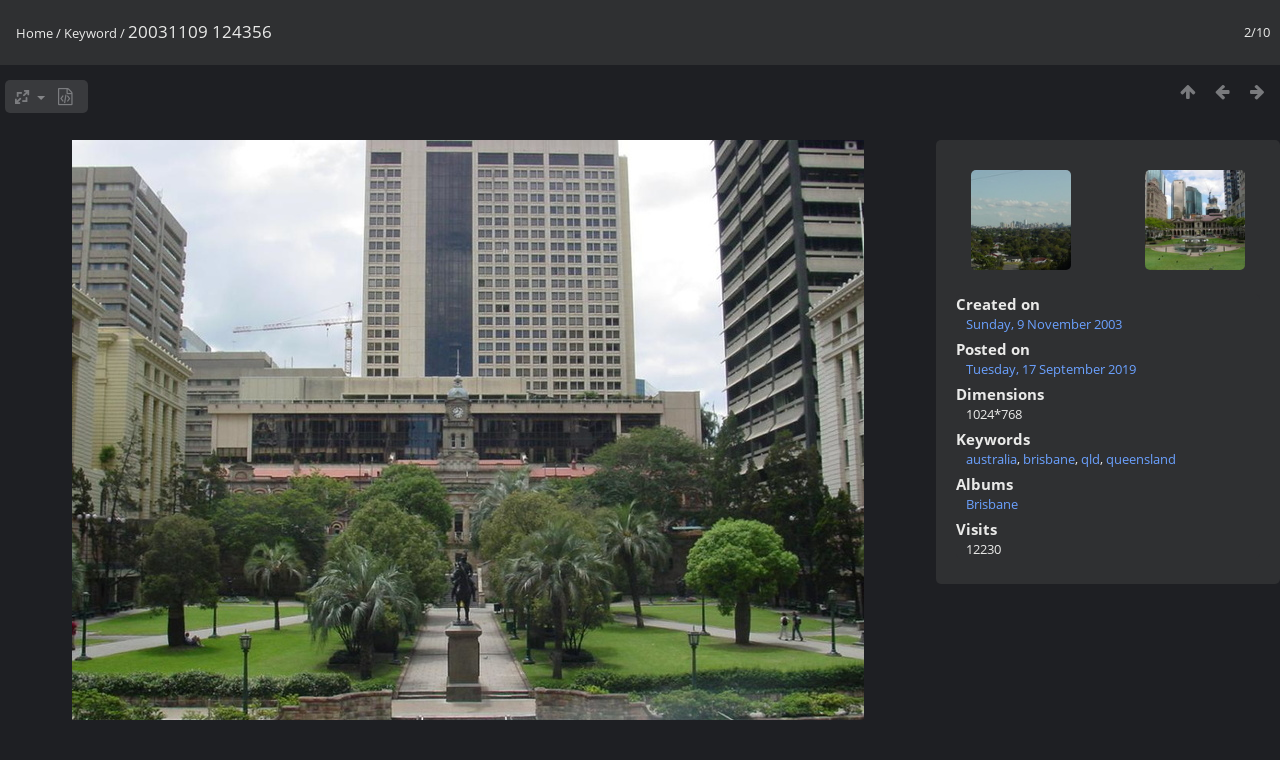

--- FILE ---
content_type: text/html; charset=utf-8
request_url: https://www.davidandkiyomi.com/mineeyes/picture.php?/745/tags/264-qld
body_size: 2403
content:
<!DOCTYPE html>
<html lang=en dir=ltr>
<head>
<title>20031109 124356</title>
<link rel="shortcut icon" type="image/x-icon" href="themes/default/icon/favicon.ico">
<link rel="stylesheet" type="text/css" href="themes/modus/css/open-sans/open-sans.css"> <link rel="stylesheet" type="text/css" href="_data/combined/uwqzwt.css">   <link rel=canonical href="picture.php?/745">
<meta name=viewport content="width=device-width,initial-scale=1">
<script>if(document.documentElement.offsetWidth>1270)document.documentElement.className='wide'</script>

<meta name="generator" content="Piwigo (aka PWG), see piwigo.org">

<meta name="keywords" content="australia, brisbane, qld, queensland">
<meta name="description" content="20031109 124356 - 20031109_124356.JPG">


</head>

<body id=thePicturePage class="section-tags tag-264 image-745 " data-infos='{"section":"tags","tag_ids":["264"],"image_id":"745"}'>

<div id="content">



<div class=titrePage id=imageHeaderBar><div class="imageNumber">2/10</div>
	<div class="browsePath">
		<a href="/mineeyes/">Home</a> / <a href="tags.php" title="display available keywords">Keyword</a> <span class="browsePathSeparator"> / </span><h2>20031109 124356</h2>
	</div>
</div>

<div id="imageToolBar">

<div class="navigationButtons">
<a href="index.php?/tags/264-qld" title="Thumbnails" class="pwg-state-default pwg-button"><span class="pwg-icon pwg-icon-arrow-n"></span><span class="pwg-button-text">Thumbnails</span></a><a href="picture.php?/744/tags/264-qld" title="Previous : 20031015 160605" class="pwg-state-default pwg-button"><span class="pwg-icon pwg-icon-arrow-w"></span><span class="pwg-button-text">Previous</span></a><a href="picture.php?/746/tags/264-qld" title="Next : 20031109 124421" class="pwg-state-default pwg-button pwg-button-icon-right"><span class="pwg-icon pwg-icon-arrow-e"></span><span class="pwg-button-text">Next</span></a></div>

<div class=actionButtonsWrapper><a id=imageActionsSwitch class=pwg-button><span class="pwg-icon pwg-icon-ellipsis"></span></a><div class="actionButtons">
<a id="derivativeSwitchLink" title="Photo sizes" class="pwg-state-default pwg-button" rel="nofollow"><span class="pwg-icon pwg-icon-sizes"></span><span class="pwg-button-text">Photo sizes</span></a><div id="derivativeSwitchBox" class="switchBox"><div class="switchBoxTitle">Photo sizes</div><span class="switchCheck" id="derivativeCheckedmedium">&#x2714; </span><a href="javascript:changeImgSrc('_data/i/galleries/Brisbane/20031109_124356-me.JPG','medium','medium')">M - medium<span class="derivativeSizeDetails"> (792 x 594)</span></a><br><span class="switchCheck" id="derivativeCheckedlarge" style="visibility:hidden">&#x2714; </span><a href="javascript:changeImgSrc('_data/i/galleries/Brisbane/20031109_124356-la.JPG','large','large')">L - large<span class="derivativeSizeDetails"> (1008 x 756)</span></a><br><span class="switchCheck" id="derivativeCheckedOriginal" style="visibility:hidden">&#x2714; </span><a href="javascript:changeImgSrc('./galleries/Brisbane/20031109_124356.JPG','xlarge','Original')">Original<span class="derivativeSizeDetails"> (1024 x 768)</span></a><br></div>
<a href="picture.php?/745/tags/264-qld&amp;metadata" title="Show file metadata" class="pwg-state-default pwg-button" rel="nofollow"><span class="pwg-icon pwg-icon-camera-info"></span><span class="pwg-button-text">Show file metadata</span></a></div></div>
</div>
<div id="theImageAndInfos">
<div id="theImage">


<noscript><img src="_data/i/galleries/Brisbane/20031109_124356-me.JPG" width="792" height="594" alt="20031109_124356.JPG" id="theMainImage" usemap="#mapmedium" title="20031109 124356 - 20031109_124356.JPG" itemprop=contentURL></noscript>

  <img class="file-ext-jpg path-ext-jpg" src="_data/i/galleries/Brisbane/20031109_124356-me.JPG"width="792" height="594" alt="20031109_124356.JPG" id="theMainImage" usemap="#mapmedium" title="20031109 124356 - 20031109_124356.JPG">
  <img class="img-loader-derivatives" src="themes/default/images/ajax_loader.gif" style="width:auto;height:auto;" />

<map name="mapmedium"><area shape=rect coords="0,0,198,594" href="picture.php?/744/tags/264-qld" title="Previous : 20031015 160605" alt="20031015 160605"><area shape=rect coords="198,0,591,148" href="index.php?/tags/264-qld" title="Thumbnails" alt="Thumbnails"><area shape=rect coords="595,0,792,594" href="picture.php?/746/tags/264-qld" title="Next : 20031109 124421" alt="20031109 124421"></map><map name="maplarge"><area shape=rect coords="0,0,252,756" href="picture.php?/744/tags/264-qld" title="Previous : 20031015 160605" alt="20031015 160605"><area shape=rect coords="252,0,752,189" href="index.php?/tags/264-qld" title="Thumbnails" alt="Thumbnails"><area shape=rect coords="757,0,1008,756" href="picture.php?/746/tags/264-qld" title="Next : 20031109 124421" alt="20031109 124421"></map><map name="mapOriginal"><area shape=rect coords="0,0,256,768" href="picture.php?/744/tags/264-qld" title="Previous : 20031015 160605" alt="20031015 160605"><area shape=rect coords="256,0,764,192" href="index.php?/tags/264-qld" title="Thumbnails" alt="Thumbnails"><area shape=rect coords="769,0,1024,768" href="picture.php?/746/tags/264-qld" title="Next : 20031109 124421" alt="20031109 124421"></map>


</div><div id="infoSwitcher"></div><div id="imageInfos">
	<div class="navThumbs">
			<a class="navThumb" id="linkPrev" href="picture.php?/744/tags/264-qld" title="Previous : 20031015 160605" rel="prev">
				<span class="thumbHover prevThumbHover"></span>
        <img class="" src="_data/i/galleries/Brisbane/20031015_160605-sq.JPG" alt="20031015 160605">
			</a>
			<a class="navThumb" id="linkNext" href="picture.php?/746/tags/264-qld" title="Next : 20031109 124421" rel="next">
				<span class="thumbHover nextThumbHover"></span>
				<img class="" src="_data/i/galleries/Brisbane/20031109_124421-sq.JPG" alt="20031109 124421">
			</a>
	</div>

<dl id="standard" class="imageInfoTable">
<div id="datecreate" class="imageInfo"><dt>Created on</dt><dd><a href="index.php?/created-monthly-list-2003-11-09" rel="nofollow">Sunday, 9 November 2003</a></dd></div><div id="datepost" class="imageInfo"><dt>Posted on</dt><dd><a href="index.php?/posted-monthly-list-2019-09-17" rel="nofollow">Tuesday, 17 September 2019</a></dd></div><div id="Dimensions" class="imageInfo"><dt>Dimensions</dt><dd>1024*768</dd></div><div id="Tags" class="imageInfo"><dt>Keywords</dt><dd><a href="index.php?/tags/51-australia">australia</a>, <a href="index.php?/tags/249-brisbane">brisbane</a>, <a href="index.php?/tags/264-qld">qld</a>, <a href="index.php?/tags/55-queensland">queensland</a></dd></div><div id="Categories" class="imageInfo"><dt>Albums</dt><dd><ul><li><a href="index.php?/category/23">Brisbane</a></li></ul></dd></div><div id="Visits" class="imageInfo"><dt>Visits</dt><dd>12230</dd></div>

</dl>

</div>
</div>


</div>
<div id="copyright">
	Powered by	<a href="https://piwigo.org">Piwigo</a>
	
<script type="text/javascript" src="_data/combined/3cmzjy.js"></script>
<script type="text/javascript">//<![CDATA[

RVAS = {
derivatives: [
{w:792,h:594,url:'_data/i/galleries/Brisbane/20031109_124356-me.JPG',type:'medium'},{w:1008,h:756,url:'_data/i/galleries/Brisbane/20031109_124356-la.JPG',type:'large'},{w:1024,h:768,url:'./galleries/Brisbane/20031109_124356.JPG',type:'Original'}],
cp: '/mineeyes/'
}
rvas_choose();
document.onkeydown = function(e){e=e||window.event;if (e.altKey) return true;var target=e.target||e.srcElement;if (target && target.type) return true;	var keyCode=e.keyCode||e.which, docElem=document.documentElement, url;switch(keyCode){case 63235: case 39: if (e.ctrlKey || docElem.scrollLeft==docElem.scrollWidth-docElem.clientWidth)url="picture.php?/746/tags/264-qld"; break;case 63234: case 37: if (e.ctrlKey || docElem.scrollLeft==0)url="picture.php?/744/tags/264-qld"; break;case 36: if (e.ctrlKey)url="picture.php?/744/tags/264-qld"; break;case 35: if (e.ctrlKey)url="picture.php?/753/tags/264-qld"; break;case 38: if (e.ctrlKey)url="index.php?/tags/264-qld"; break;}if (url) {window.location=url.replace("&amp;","&"); return false;}return true;}
function changeImgSrc(url,typeSave,typeMap)
{
	var theImg = document.getElementById("theMainImage");
	if (theImg)
	{
		theImg.removeAttribute("width");theImg.removeAttribute("height");
		theImg.src = url;
		theImg.useMap = "#map"+typeMap;
	}
	jQuery('#derivativeSwitchBox .switchCheck').css('visibility','hidden');
	jQuery('#derivativeChecked'+typeMap).css('visibility','visible');
	document.cookie = 'picture_deriv='+typeSave+';path=/mineeyes/';
}
(window.SwitchBox=window.SwitchBox||[]).push("#derivativeSwitchLink", "#derivativeSwitchBox");
//]]></script>
<script type="text/javascript">
(function() {
var s,after = document.getElementsByTagName('script')[document.getElementsByTagName('script').length-1];
s=document.createElement('script'); s.type='text/javascript'; s.async=true; s.src='_data/combined/8vugir.js';
after = after.parentNode.insertBefore(s, after);
})();
</script>
</div></body>
</html>